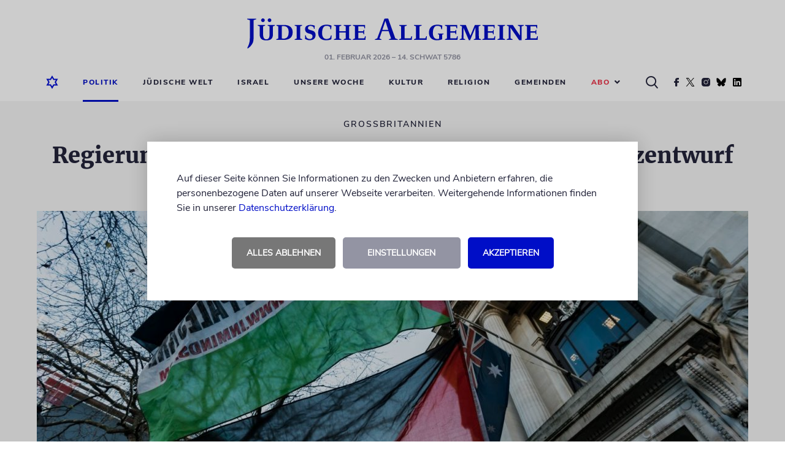

--- FILE ---
content_type: text/html; charset=UTF-8
request_url: https://www.juedische-allgemeine.de/politik/regierung-legt-bahnbrechenden-anti-bds-gesetzentwurf-vor/
body_size: 14273
content:




<!doctype html>
<html lang="de">
<head>
			

	

<meta charset="UTF-8"/>
<meta name="viewport" content="width=device-width, shrink-to-fit=no, user-scalable=yes, initial-scale=1.0"/>
<title>
			Regierung legt „bahnbrechenden“ Anti-BDS-Gesetzentwurf vor | Jüdische Allgemeine
	</title>
<meta name="description" content="Jüdische Organisationen lobten die Vorlage">
<meta name="keywords" content="Jüdische Allgemeine, Wochenzeitung, Nachrichten, Kommentare, Berichte, Blogs, Politik, Kultur, Religion, Jüdisches Leben, Israel"/>
	<meta name="author" content="Imanuel Marcus"/>

<link rel="preload" as="image" href="https://www.juedische-allgemeine.de/wp-content/themes/ja-theme/static/img/juedische-allgemeine-logo.svg"/>
<link rel="stylesheet" href="https://www.juedische-allgemeine.de/wp-content/themes/ja-theme/static/css/style.min.css?v=1757515675357" type="text/css" media="all"/>
<link rel="preload" href="https://www.juedische-allgemeine.de/wp-content/themes/ja-theme/static/css/jquery-ui.min.css" as="style" onload="this.rel='stylesheet'"/>
<link rel="shortcut icon" href="https://www.juedische-allgemeine.de/wp-content/themes/ja-theme/static/img/favicon.ico" type="image/x-icon"/>


    




<meta property="og:type" content="article"/>
<meta property="og:title" content="Regierung legt „bahnbrechenden“ Anti-BDS-Gesetzentwurf vor"/>
<meta property="og:url" content="https://www.juedische-allgemeine.de/politik/regierung-legt-bahnbrechenden-anti-bds-gesetzentwurf-vor/"/>
<meta property="og:description" content="Jüdische Organisationen lobten die Vorlage"/>
<meta property="article:published_time" content="2023-06-20T08:22:00+00:00"/>
<meta property="article:modified_time" content="2023-06-20T11:22:00+00:00"/>
<meta property="og:site_name" content="Jüdische Allgemeine"/>
<meta property="og:image" content="https://www.juedische-allgemeine.de/wp-content/uploads/2023/06/97775227-1440x720-1440x720-c-default.jpg"/>
<meta property="og:image:width" content="1440"/>
<meta property="og:image:height" content="720"/>
<meta property="og:locale" content="de_DE"/>
<meta name="twitter:text:title" content="Regierung legt „bahnbrechenden“ Anti-BDS-Gesetzentwurf vor"/>
<meta name="twitter:image" content="https://www.juedische-allgemeine.de/wp-content/uploads/2023/06/97775227-1440x720-1440x720-c-default.jpg"/>
<meta name="twitter:card" content="summary_large_image"/>



    




<script type="application/ld+json">
{
	"@context":			"http://schema.org",
	"@type":			"NewsArticle",
	"headline":			"Regierung legt \u201ebahnbrechenden\u201c Anti-BDS-Gesetzentwurf vor",
	"description":		"J\u00fcdische Organisationen lobten die Vorlage",
	"datePublished":	"2023-06-20T08:22:00+00:00",
	"dateModified":		"2023-06-20T11:22:00+00:00",
	"url":				"https:\/\/www.juedische-allgemeine.de\/politik\/regierung-legt-bahnbrechenden-anti-bds-gesetzentwurf-vor\/",
	"image" : {
		"@type":	"ImageObject",
		"url":		"https:\/\/www.juedische-allgemeine.de\/wp-content\/uploads\/2023\/06\/97775227-1440x720-1440x720-c-default.jpg",
		"width":	1440,
		"height":	720
	},
	"publisher": {
		"@type":	"Organization",
		"name":		"J\u00fcdische Allgemeine",
		"url":		"https:\/\/www.juedische-allgemeine.de\/",
		"logo":		"https:\/\/www.juedische-allgemeine.de\/wp-content\/themes\/ja-theme\/static\/img\/juedische-allgemeine-logo.svg"
	}
}
</script>


	<meta name='robots' content='max-image-preview:large' />
<style id='wp-img-auto-sizes-contain-inline-css' type='text/css'>
img:is([sizes=auto i],[sizes^="auto," i]){contain-intrinsic-size:3000px 1500px}
/*# sourceURL=wp-img-auto-sizes-contain-inline-css */
</style>
<style id='classic-theme-styles-inline-css' type='text/css'>
/*! This file is auto-generated */
.wp-block-button__link{color:#fff;background-color:#32373c;border-radius:9999px;box-shadow:none;text-decoration:none;padding:calc(.667em + 2px) calc(1.333em + 2px);font-size:1.125em}.wp-block-file__button{background:#32373c;color:#fff;text-decoration:none}
/*# sourceURL=/wp-includes/css/classic-themes.min.css */
</style>
<style id='wp-typography-safari-font-workaround-inline-css' type='text/css'>
body {-webkit-font-feature-settings: "liga";font-feature-settings: "liga";-ms-font-feature-settings: normal;}
/*# sourceURL=wp-typography-safari-font-workaround-inline-css */
</style>
<script type="text/javascript" src="https://www.juedische-allgemeine.de/wp-content/themes/ja-theme/static/js/head-js-bundle.min.js" id="jquery-js"></script>
<script type="text/javascript" id="3d-flip-book-client-locale-loader-js-extra">
/* <![CDATA[ */
var FB3D_CLIENT_LOCALE = {"ajaxurl":"https://www.juedische-allgemeine.de/wp-admin/admin-ajax.php","dictionary":{"Table of contents":"Table of contents","Close":"Close","Bookmarks":"Bookmarks","Thumbnails":"Thumbnails","Search":"Search","Share":"Share","Facebook":"Facebook","Twitter":"Twitter","Email":"Email","Play":"Play","Previous page":"Previous page","Next page":"Next page","Zoom in":"Zoom in","Zoom out":"Zoom out","Fit view":"Fit view","Auto play":"Auto play","Full screen":"Full screen","More":"More","Smart pan":"Smart pan","Single page":"Single page","Sounds":"Sounds","Stats":"Stats","Print":"Print","Download":"Download","Goto first page":"Goto first page","Goto last page":"Goto last page"},"images":"https://www.juedische-allgemeine.de/wp-content/plugins/interactive-3d-flipbook-powered-physics-engine/assets/images/","jsData":{"urls":[],"posts":{"ids_mis":[],"ids":[]},"pages":[],"firstPages":[],"bookCtrlProps":[],"bookTemplates":[]},"key":"3d-flip-book","pdfJS":{"pdfJsLib":"https://www.juedische-allgemeine.de/wp-content/plugins/interactive-3d-flipbook-powered-physics-engine/assets/js/pdf.min.js?ver=4.3.136","pdfJsWorker":"https://www.juedische-allgemeine.de/wp-content/plugins/interactive-3d-flipbook-powered-physics-engine/assets/js/pdf.worker.js?ver=4.3.136","stablePdfJsLib":"https://www.juedische-allgemeine.de/wp-content/plugins/interactive-3d-flipbook-powered-physics-engine/assets/js/stable/pdf.min.js?ver=2.5.207","stablePdfJsWorker":"https://www.juedische-allgemeine.de/wp-content/plugins/interactive-3d-flipbook-powered-physics-engine/assets/js/stable/pdf.worker.js?ver=2.5.207","pdfJsCMapUrl":"https://www.juedische-allgemeine.de/wp-content/plugins/interactive-3d-flipbook-powered-physics-engine/assets/cmaps/"},"cacheurl":"https://www.juedische-allgemeine.de/wp-content/uploads/3d-flip-book/cache/","pluginsurl":"https://www.juedische-allgemeine.de/wp-content/plugins/","pluginurl":"https://www.juedische-allgemeine.de/wp-content/plugins/interactive-3d-flipbook-powered-physics-engine/","thumbnailSize":{"width":"150","height":"150"},"version":"1.16.17"};
//# sourceURL=3d-flip-book-client-locale-loader-js-extra
/* ]]> */
</script>
<script type="text/javascript" src="https://www.juedische-allgemeine.de/wp-content/plugins/interactive-3d-flipbook-powered-physics-engine/assets/js/client-locale-loader.js?ver=1.16.17" id="3d-flip-book-client-locale-loader-js" async="async" data-wp-strategy="async"></script>
<link rel="canonical" href="https://www.juedische-allgemeine.de/politik/regierung-legt-bahnbrechenden-anti-bds-gesetzentwurf-vor/" />
<!-- Matomo --><script type="text/javascript">
var _paq = window._paq = window._paq || [];
_paq.push(['disableCookies']);
_paq.push(['trackPageView']);
_paq.push(['enableLinkTracking']);
_paq.push(['alwaysUseSendBeacon']);
_paq.push(['setTrackerUrl', "\/\/www.juedische-allgemeine.de\/wp-content\/plugins\/matomo\/app\/matomo.php"]);
_paq.push(['setSiteId', '1']);
_paq.push(['appendToTrackingUrl', 'bots=1']);
var d=document, g=d.createElement('script'), s=d.getElementsByTagName('script')[0];
g.type='text/javascript'; g.async=true; g.src="\/\/www.juedische-allgemeine.de\/wp-content\/uploads\/matomo\/matomo.js"; s.parentNode.insertBefore(g,s);
</script>
<!-- End Matomo Code -->		<link rel="manifest" crossorigin="use-credentials" href="https://www.juedische-allgemeine.de/wp-json/wp/v2/web-app-manifest">
					<meta name="theme-color" content="#000ec7">
								<meta name="apple-mobile-web-app-capable" content="yes">
				<meta name="mobile-web-app-capable" content="yes">

				<link rel="apple-touch-startup-image" href="https://www.juedische-allgemeine.de/wp-content/themes/ja-theme/static/img/pwa-icon_192x192.png">

				<meta name="apple-mobile-web-app-title" content="Jüd. Allgemeine">
		<meta name="application-name" content="Jüd. Allgemeine">
		


	<style id='wp-block-embed-inline-css' type='text/css'>
.wp-block-embed.alignleft,.wp-block-embed.alignright,.wp-block[data-align=left]>[data-type="core/embed"],.wp-block[data-align=right]>[data-type="core/embed"]{max-width:360px;width:100%}.wp-block-embed.alignleft .wp-block-embed__wrapper,.wp-block-embed.alignright .wp-block-embed__wrapper,.wp-block[data-align=left]>[data-type="core/embed"] .wp-block-embed__wrapper,.wp-block[data-align=right]>[data-type="core/embed"] .wp-block-embed__wrapper{min-width:280px}.wp-block-cover .wp-block-embed{min-height:240px;min-width:320px}.wp-block-embed{overflow-wrap:break-word}.wp-block-embed :where(figcaption){margin-bottom:1em;margin-top:.5em}.wp-block-embed iframe{max-width:100%}.wp-block-embed__wrapper{position:relative}.wp-embed-responsive .wp-has-aspect-ratio .wp-block-embed__wrapper:before{content:"";display:block;padding-top:50%}.wp-embed-responsive .wp-has-aspect-ratio iframe{bottom:0;height:100%;left:0;position:absolute;right:0;top:0;width:100%}.wp-embed-responsive .wp-embed-aspect-21-9 .wp-block-embed__wrapper:before{padding-top:42.85%}.wp-embed-responsive .wp-embed-aspect-18-9 .wp-block-embed__wrapper:before{padding-top:50%}.wp-embed-responsive .wp-embed-aspect-16-9 .wp-block-embed__wrapper:before{padding-top:56.25%}.wp-embed-responsive .wp-embed-aspect-4-3 .wp-block-embed__wrapper:before{padding-top:75%}.wp-embed-responsive .wp-embed-aspect-1-1 .wp-block-embed__wrapper:before{padding-top:100%}.wp-embed-responsive .wp-embed-aspect-9-16 .wp-block-embed__wrapper:before{padding-top:177.77%}.wp-embed-responsive .wp-embed-aspect-1-2 .wp-block-embed__wrapper:before{padding-top:200%}
/*# sourceURL=https://www.juedische-allgemeine.de/wp-includes/blocks/embed/style.min.css */
</style>
<style id='wp-block-paragraph-inline-css' type='text/css'>
.is-small-text{font-size:.875em}.is-regular-text{font-size:1em}.is-large-text{font-size:2.25em}.is-larger-text{font-size:3em}.has-drop-cap:not(:focus):first-letter{float:left;font-size:8.4em;font-style:normal;font-weight:100;line-height:.68;margin:.05em .1em 0 0;text-transform:uppercase}body.rtl .has-drop-cap:not(:focus):first-letter{float:none;margin-left:.1em}p.has-drop-cap.has-background{overflow:hidden}:root :where(p.has-background){padding:1.25em 2.375em}:where(p.has-text-color:not(.has-link-color)) a{color:inherit}p.has-text-align-left[style*="writing-mode:vertical-lr"],p.has-text-align-right[style*="writing-mode:vertical-rl"]{rotate:180deg}
/*# sourceURL=https://www.juedische-allgemeine.de/wp-includes/blocks/paragraph/style.min.css */
</style>
<style id='global-styles-inline-css' type='text/css'>
:root{--wp--preset--aspect-ratio--square: 1;--wp--preset--aspect-ratio--4-3: 4/3;--wp--preset--aspect-ratio--3-4: 3/4;--wp--preset--aspect-ratio--3-2: 3/2;--wp--preset--aspect-ratio--2-3: 2/3;--wp--preset--aspect-ratio--16-9: 16/9;--wp--preset--aspect-ratio--9-16: 9/16;--wp--preset--color--black: #000000;--wp--preset--color--cyan-bluish-gray: #abb8c3;--wp--preset--color--white: #ffffff;--wp--preset--color--pale-pink: #f78da7;--wp--preset--color--vivid-red: #cf2e2e;--wp--preset--color--luminous-vivid-orange: #ff6900;--wp--preset--color--luminous-vivid-amber: #fcb900;--wp--preset--color--light-green-cyan: #7bdcb5;--wp--preset--color--vivid-green-cyan: #00d084;--wp--preset--color--pale-cyan-blue: #8ed1fc;--wp--preset--color--vivid-cyan-blue: #0693e3;--wp--preset--color--vivid-purple: #9b51e0;--wp--preset--gradient--vivid-cyan-blue-to-vivid-purple: linear-gradient(135deg,rgb(6,147,227) 0%,rgb(155,81,224) 100%);--wp--preset--gradient--light-green-cyan-to-vivid-green-cyan: linear-gradient(135deg,rgb(122,220,180) 0%,rgb(0,208,130) 100%);--wp--preset--gradient--luminous-vivid-amber-to-luminous-vivid-orange: linear-gradient(135deg,rgb(252,185,0) 0%,rgb(255,105,0) 100%);--wp--preset--gradient--luminous-vivid-orange-to-vivid-red: linear-gradient(135deg,rgb(255,105,0) 0%,rgb(207,46,46) 100%);--wp--preset--gradient--very-light-gray-to-cyan-bluish-gray: linear-gradient(135deg,rgb(238,238,238) 0%,rgb(169,184,195) 100%);--wp--preset--gradient--cool-to-warm-spectrum: linear-gradient(135deg,rgb(74,234,220) 0%,rgb(151,120,209) 20%,rgb(207,42,186) 40%,rgb(238,44,130) 60%,rgb(251,105,98) 80%,rgb(254,248,76) 100%);--wp--preset--gradient--blush-light-purple: linear-gradient(135deg,rgb(255,206,236) 0%,rgb(152,150,240) 100%);--wp--preset--gradient--blush-bordeaux: linear-gradient(135deg,rgb(254,205,165) 0%,rgb(254,45,45) 50%,rgb(107,0,62) 100%);--wp--preset--gradient--luminous-dusk: linear-gradient(135deg,rgb(255,203,112) 0%,rgb(199,81,192) 50%,rgb(65,88,208) 100%);--wp--preset--gradient--pale-ocean: linear-gradient(135deg,rgb(255,245,203) 0%,rgb(182,227,212) 50%,rgb(51,167,181) 100%);--wp--preset--gradient--electric-grass: linear-gradient(135deg,rgb(202,248,128) 0%,rgb(113,206,126) 100%);--wp--preset--gradient--midnight: linear-gradient(135deg,rgb(2,3,129) 0%,rgb(40,116,252) 100%);--wp--preset--font-size--small: 13px;--wp--preset--font-size--medium: 20px;--wp--preset--font-size--large: 36px;--wp--preset--font-size--x-large: 42px;--wp--preset--spacing--20: 0.44rem;--wp--preset--spacing--30: 0.67rem;--wp--preset--spacing--40: 1rem;--wp--preset--spacing--50: 1.5rem;--wp--preset--spacing--60: 2.25rem;--wp--preset--spacing--70: 3.38rem;--wp--preset--spacing--80: 5.06rem;--wp--preset--shadow--natural: 6px 6px 9px rgba(0, 0, 0, 0.2);--wp--preset--shadow--deep: 12px 12px 50px rgba(0, 0, 0, 0.4);--wp--preset--shadow--sharp: 6px 6px 0px rgba(0, 0, 0, 0.2);--wp--preset--shadow--outlined: 6px 6px 0px -3px rgb(255, 255, 255), 6px 6px rgb(0, 0, 0);--wp--preset--shadow--crisp: 6px 6px 0px rgb(0, 0, 0);}:where(.is-layout-flex){gap: 0.5em;}:where(.is-layout-grid){gap: 0.5em;}body .is-layout-flex{display: flex;}.is-layout-flex{flex-wrap: wrap;align-items: center;}.is-layout-flex > :is(*, div){margin: 0;}body .is-layout-grid{display: grid;}.is-layout-grid > :is(*, div){margin: 0;}:where(.wp-block-columns.is-layout-flex){gap: 2em;}:where(.wp-block-columns.is-layout-grid){gap: 2em;}:where(.wp-block-post-template.is-layout-flex){gap: 1.25em;}:where(.wp-block-post-template.is-layout-grid){gap: 1.25em;}.has-black-color{color: var(--wp--preset--color--black) !important;}.has-cyan-bluish-gray-color{color: var(--wp--preset--color--cyan-bluish-gray) !important;}.has-white-color{color: var(--wp--preset--color--white) !important;}.has-pale-pink-color{color: var(--wp--preset--color--pale-pink) !important;}.has-vivid-red-color{color: var(--wp--preset--color--vivid-red) !important;}.has-luminous-vivid-orange-color{color: var(--wp--preset--color--luminous-vivid-orange) !important;}.has-luminous-vivid-amber-color{color: var(--wp--preset--color--luminous-vivid-amber) !important;}.has-light-green-cyan-color{color: var(--wp--preset--color--light-green-cyan) !important;}.has-vivid-green-cyan-color{color: var(--wp--preset--color--vivid-green-cyan) !important;}.has-pale-cyan-blue-color{color: var(--wp--preset--color--pale-cyan-blue) !important;}.has-vivid-cyan-blue-color{color: var(--wp--preset--color--vivid-cyan-blue) !important;}.has-vivid-purple-color{color: var(--wp--preset--color--vivid-purple) !important;}.has-black-background-color{background-color: var(--wp--preset--color--black) !important;}.has-cyan-bluish-gray-background-color{background-color: var(--wp--preset--color--cyan-bluish-gray) !important;}.has-white-background-color{background-color: var(--wp--preset--color--white) !important;}.has-pale-pink-background-color{background-color: var(--wp--preset--color--pale-pink) !important;}.has-vivid-red-background-color{background-color: var(--wp--preset--color--vivid-red) !important;}.has-luminous-vivid-orange-background-color{background-color: var(--wp--preset--color--luminous-vivid-orange) !important;}.has-luminous-vivid-amber-background-color{background-color: var(--wp--preset--color--luminous-vivid-amber) !important;}.has-light-green-cyan-background-color{background-color: var(--wp--preset--color--light-green-cyan) !important;}.has-vivid-green-cyan-background-color{background-color: var(--wp--preset--color--vivid-green-cyan) !important;}.has-pale-cyan-blue-background-color{background-color: var(--wp--preset--color--pale-cyan-blue) !important;}.has-vivid-cyan-blue-background-color{background-color: var(--wp--preset--color--vivid-cyan-blue) !important;}.has-vivid-purple-background-color{background-color: var(--wp--preset--color--vivid-purple) !important;}.has-black-border-color{border-color: var(--wp--preset--color--black) !important;}.has-cyan-bluish-gray-border-color{border-color: var(--wp--preset--color--cyan-bluish-gray) !important;}.has-white-border-color{border-color: var(--wp--preset--color--white) !important;}.has-pale-pink-border-color{border-color: var(--wp--preset--color--pale-pink) !important;}.has-vivid-red-border-color{border-color: var(--wp--preset--color--vivid-red) !important;}.has-luminous-vivid-orange-border-color{border-color: var(--wp--preset--color--luminous-vivid-orange) !important;}.has-luminous-vivid-amber-border-color{border-color: var(--wp--preset--color--luminous-vivid-amber) !important;}.has-light-green-cyan-border-color{border-color: var(--wp--preset--color--light-green-cyan) !important;}.has-vivid-green-cyan-border-color{border-color: var(--wp--preset--color--vivid-green-cyan) !important;}.has-pale-cyan-blue-border-color{border-color: var(--wp--preset--color--pale-cyan-blue) !important;}.has-vivid-cyan-blue-border-color{border-color: var(--wp--preset--color--vivid-cyan-blue) !important;}.has-vivid-purple-border-color{border-color: var(--wp--preset--color--vivid-purple) !important;}.has-vivid-cyan-blue-to-vivid-purple-gradient-background{background: var(--wp--preset--gradient--vivid-cyan-blue-to-vivid-purple) !important;}.has-light-green-cyan-to-vivid-green-cyan-gradient-background{background: var(--wp--preset--gradient--light-green-cyan-to-vivid-green-cyan) !important;}.has-luminous-vivid-amber-to-luminous-vivid-orange-gradient-background{background: var(--wp--preset--gradient--luminous-vivid-amber-to-luminous-vivid-orange) !important;}.has-luminous-vivid-orange-to-vivid-red-gradient-background{background: var(--wp--preset--gradient--luminous-vivid-orange-to-vivid-red) !important;}.has-very-light-gray-to-cyan-bluish-gray-gradient-background{background: var(--wp--preset--gradient--very-light-gray-to-cyan-bluish-gray) !important;}.has-cool-to-warm-spectrum-gradient-background{background: var(--wp--preset--gradient--cool-to-warm-spectrum) !important;}.has-blush-light-purple-gradient-background{background: var(--wp--preset--gradient--blush-light-purple) !important;}.has-blush-bordeaux-gradient-background{background: var(--wp--preset--gradient--blush-bordeaux) !important;}.has-luminous-dusk-gradient-background{background: var(--wp--preset--gradient--luminous-dusk) !important;}.has-pale-ocean-gradient-background{background: var(--wp--preset--gradient--pale-ocean) !important;}.has-electric-grass-gradient-background{background: var(--wp--preset--gradient--electric-grass) !important;}.has-midnight-gradient-background{background: var(--wp--preset--gradient--midnight) !important;}.has-small-font-size{font-size: var(--wp--preset--font-size--small) !important;}.has-medium-font-size{font-size: var(--wp--preset--font-size--medium) !important;}.has-large-font-size{font-size: var(--wp--preset--font-size--large) !important;}.has-x-large-font-size{font-size: var(--wp--preset--font-size--x-large) !important;}
/*# sourceURL=global-styles-inline-css */
</style>
</head>

<body class="sg-no-page">
	


	<!-- CMP -->
	<script>
		window.ubCmpSetup = {
			debug: false,
			cookieConfig: {
				cookieLifetimeDays: 31,
				cookieNameAccepted: "ubCmpAccepted_v3",
				cookieNameSettings: "ubCmpSettings"
			},
			label: {
				hintText: '<p>Auf dieser Seite können Sie Informationen zu den Zwecken und Anbietern erfahren, die personenbezogene Daten auf unserer Webseite verarbeiten. Weitergehende Informationen finden Sie in unserer <a href="/datenschutzerklaerung/" target="_blank">Datenschutzerklärung</a>.</p>',
				buttonAgreeAll: 'Akzeptieren',
				buttonDenyAll: 'Alles ablehnen',
				buttonGoToSettings: 'Einstellungen',
				settingsText: '<h2>Privatsphäre-Einstellungen</h2><p>Hier können Sie Ihre Privatsphäre-Einstellungen einsehen und ändern.</p>',
				buttonSaveSettings: 'Einstellungen speichern',
				buttonOn: 'an',
				buttonOff: 'aus'
			},
			purposes: [{
				name: 'Funktionelle Cookies',
				description: '<p>Funktionelle Cookies können Sie deaktivieren, dann werden die folgenden Funktionen nicht wie erwartet funktionieren.</p>',
				vendors: [{
					key: 'gemeinden_selected_value',
					checked: true,
					description: '<p><strong>gemeinden_selected_value</strong><br /> Merkt sich die ausgewählte Gemeinde.</p>'
				}]
			}, {
				name: 'Performance messen',
				description: '<p>Diese Dienste werden zur Analyse der Website-Nutzung und zur Verbesserung der Performance verwendet.</p>',
				vendors: [{
					key: 'ad_tracking',
					checked: true,
					description: '<p><strong>Doubleclick</strong><br />Dient der Zählung der Werbeeinblendungen.</p>'
				}]
			}, {
				name: 'Externe Inhalte',
				description: '<p>Dies umfasst Inhalte von externen Dienstleistern, die sichtbar in die Seite eingebunden werden.</p>',
				vendors: [{
					key: 'social_embeds',
					checked: true,
					description: '<p><strong>Soziale Netzwerke</strong><br />Inhalte von sozialen Netzwerken wie Youtube, Twitter, Facebook, Instagram, TikTok, Spotify u.a. zulassen</p>'
				},
				{
					key: 'google_maps',
					checked: true,
					description: '<p><strong>Google Maps</strong><br />Inhalte von Google Maps zulassen</p>'
				},
				{
					key: 'bottalk',
					checked: true,
					description: '<p><strong>Bottalk</strong><br />Den Bottalk-Player zulassen, damit der Text vorgelesen werden kann.</p>'
				},
				{
					key: 'audiorella',
					checked: true,
					description: '<p><strong>Audiorella</strong><br />Den Audiorella-Player zulassen, damit Podcasts angehört werden können.</p>'
				}]
			}]
		};
	</script>
	<!--/ CMP -->


	<div id="main-page-wrapper">
		<div class="main-header-placeholder"></div>

		<header id="main-header" class="main-header">
							<div class="wrapper wrapper--desktop "><div class="contentbox top"><div class="logo-wrapper" style=""><a href="https://www.juedische-allgemeine.de"><img src="https://www.juedische-allgemeine.de/wp-content/themes/ja-theme/static/img/juedische-allgemeine-logo.svg" alt="Jüdische Allgemeine" title="Jüdische Allgemeine" width="474" height="49"/></a><p class="header-date"><span title="01.02.2026 01:48:52">01. Februar 2026</span>
									&ndash; 14. Schwat 5786
							</p></div></div><div class="contentbox bottom"><nav class="desktop-navigation"><ul><li><a href="https://www.juedische-allgemeine.de"><i><img src="https://www.juedische-allgemeine.de/wp-content/themes/ja-theme/static/img/home-icon-blue-lined.svg" alt="Startseite" title="Startseite" class="blue-home-icon" width="20" height="22"/></i></a></li><li class="search-form-wrapper"><form action="https://www.juedische-allgemeine.de/suche/" class="search-form displayNone"><div><input type="text" name="q" placeholder="Nach Begriff suchen ..."></div></form></li><li class="active"><a target="_self" href="https://www.juedische-allgemeine.de/politik/">Politik</a></li><li class=""><a target="_self" href="https://www.juedische-allgemeine.de/juedische-welt/">Jüdische Welt</a></li><li class=""><a target="_self" href="https://www.juedische-allgemeine.de/israel/">Israel</a></li><li class=""><a target="_self" href="https://www.juedische-allgemeine.de/unsere-woche/">Unsere Woche</a></li><li class=""><a target="_self" href="https://www.juedische-allgemeine.de/kultur/">Kultur</a></li><li class=""><a target="_self" href="https://www.juedische-allgemeine.de/religion/">Religion</a></li><li class=""><a target="_self" href="https://www.juedische-allgemeine.de/gemeinden/">Gemeinden</a></li><li class="selectbox-wrapper"><p class="selected-value selected-value--red" role="button">
				Abo<i class="fa fa-angle-down"></i></p><ul role="menu"><li class=""><a target="_self" href="https://www.juedische-allgemeine.de/angebote/">Angebote Print</a></li><li class=""><a target="_self" href="https://www.juedische-allgemeine.de/abo-service/">Abo-Service</a></li></ul></li><li class="icon"><i><img src="https://www.juedische-allgemeine.de/wp-content/themes/ja-theme/static/img/search-icon-black.svg" alt="Suche" title="Suche" class="search-icon" width="20" height="21"/></i></li><li class="icon"><a href="https://www.facebook.com/JuedischeAllgemeine/" target="_blank" rel="noopener noreferrer"><i><img src="https://www.juedische-allgemeine.de/wp-content/themes/ja-theme/static/img/social/facebook.svg" alt="Facebook" title="Die Jüdische Allgemeine auf Facebook" class="facebook-icon" loading="lazy" width="8" height="14"/></i></a></li><li class="icon"><a href="https://twitter.com/juedischeonline" target="_blank" rel="noopener noreferrer"><i><img src="https://www.juedische-allgemeine.de/wp-content/themes/ja-theme/static/img/social/twitter.svg" alt="Twitter" title="Die Jüdische Allgemeine auf Twitter" class="twitter-icon" loading="lazy" width="17" height="14"/></i></a></li><li class="icon"><a href="https://www.instagram.com/juedischeallgemeine/" target="_blank" rel="noopener noreferrer"><i><img src="https://www.juedische-allgemeine.de/wp-content/themes/ja-theme/static/img/social/instagram.svg" alt="Instagram" title="Die Jüdische Allgemeine auf Instagram" class="instagram-icon" loading="lazy" width="14" height="14"/></i></a></li><li class="icon"><a href="https://bsky.app/profile/juedischeonline.bsky.social" target="_blank" rel="noopener noreferrer"><i><img src="https://www.juedische-allgemeine.de/wp-content/themes/ja-theme/static/img/social/bluesky.svg" alt="Bluesky" title="Die Jüdische Allgemeine auf Bluesky" class="bluesky-icon" loading="lazy" width="16" height="14"/></i></a></li><li class="icon"><a href="https://www.linkedin.com/company/jüdische-allgemeine/" target="_blank" rel="noopener noreferrer"><i><img src="https://www.juedische-allgemeine.de/wp-content/themes/ja-theme/static/img/social/linkedin.svg" alt="LinkedIn" title="Die Jüdische Allgemeine auf LinkedIn" class="linkedin-icon" loading="lazy" width="16" height="14"/></i></a></li></ul></nav></div></div><div class="wrapper wrapper--mobile "><div class="contentbox top "><div class="home-icon"><a href="https://www.juedische-allgemeine.de"><img src="https://www.juedische-allgemeine.de/wp-content/themes/ja-theme/static/img/home-icon-blue-lined.svg" alt="Startseite" title="Startseite" width="20" height="22"/></a></div><div class="logo-wrapper"><a href="https://www.juedische-allgemeine.de"><img src="https://www.juedische-allgemeine.de/wp-content/themes/ja-theme/static/img/juedische-allgemeine-logo.svg" alt="Jüdische Allgemeine" title="Jüdische Allgemeine" width="474" height="49"/></a></div><div class="burger-menu" role="button"><img src="https://www.juedische-allgemeine.de/wp-content/themes/ja-theme/static/img/burger-menu.svg" alt="Menü" title="Menü" width="22" height="16"/></div></div><div class="contentbox bottom"><nav class="headermenu hide-navigation" role="navigation"><img src="https://www.juedische-allgemeine.de/wp-content/themes/ja-theme/static/img/close-icon.png" alt="Schließen" title="Schließen" class="navigation-close-button" role="link" loading="lazy" width="18" height="17"/><div class="column-wrapper"><div class="grey-column"><img src="https://www.juedische-allgemeine.de/wp-content/themes/ja-theme/static/img/home-icon-blue-lined.png" alt="Startseite" title="Startseite" loading="lazy" width="20" height="22"/></div><div class="menu-column"><ul role="menu"><li class="active"><a target="_self" href="https://www.juedische-allgemeine.de/politik/">Politik</a></li><li class=""><a target="_self" href="https://www.juedische-allgemeine.de/juedische-welt/">Jüdische Welt</a></li><li class=""><a target="_self" href="https://www.juedische-allgemeine.de/israel/">Israel</a></li><li class=""><a target="_self" href="https://www.juedische-allgemeine.de/unsere-woche/">Unsere Woche</a></li><li class=""><a target="_self" href="https://www.juedische-allgemeine.de/kultur/">Kultur</a></li><li class=""><a target="_self" href="https://www.juedische-allgemeine.de/religion/">Religion</a></li><li class=""><a target="_self" href="https://www.juedische-allgemeine.de/gemeinden/">Gemeinden</a></li><li class="selectbox-wrapper"><p class="selected-value selected-value--red" role="button">
				Abo<i class="fa fa-angle-down"></i></p><ul role="menu"><li class=""><a target="_self" href="https://www.juedische-allgemeine.de/angebote/">Angebote Print</a></li><li class=""><a target="_self" href="https://www.juedische-allgemeine.de/abo-service/">Abo-Service</a></li></ul></li></ul><div class="search-button-mobile"><form action="https://www.juedische-allgemeine.de/suche/" class="search-form-mobile"><input type="text" name="q" placeholder="Nach Begriff suchen ..." /><button type="submit"><i><img src="https://www.juedische-allgemeine.de/wp-content/themes/ja-theme/static/img/search-icon-black.svg" alt="Suche" title="Suche" class="search-icon" loading="lazy" width="20" height="21"/></i></button></form></div><div class="social-icons-mobile"><div class="social-icon-wrapper"><div class="icons"><i><a href="https://www.facebook.com/JuedischeAllgemeine/" target="_blank" rel="noopener noreferrer"><img src="https://www.juedische-allgemeine.de/wp-content/themes/ja-theme/static/img/social/facebook-icon-blue.png" alt="Facebook" title="Die Jüdische Allgemeine auf Facebook" loading="lazy" width="34" height="34"/></a></i><i><a href="https://twitter.com/juedischeonline" target="_blank" rel="noopener noreferrer"><img src="https://www.juedische-allgemeine.de/wp-content/themes/ja-theme/static/img/social/twitter-icon-blue.png" alt="Twitter" title="Die Jüdische Allgemeine auf Twitter" loading="lazy" width="34" height="34"/></a></i><i><a href="https://www.instagram.com/juedischeallgemeine/" target="_blank" rel="noopener noreferrer"><img src="https://www.juedische-allgemeine.de/wp-content/themes/ja-theme/static/img/social/instagram-icon-blue.png" alt="Instagram" title="Die Jüdische Allgemeine auf Instagram" loading="lazy" width="34" height="34"/></a></i><i><a href="https://bsky.app/profile/juedischeonline.bsky.social" target="_blank" rel="noopener noreferrer"><img src="https://www.juedische-allgemeine.de/wp-content/themes/ja-theme/static/img/social/bluesky-icon-blue.png" alt="Bluesky" title="Die Jüdische Allgemeine auf Bluesky" loading="lazy" width="34" height="34"/></a></i><i><a href="https://www.linkedin.com/company/jüdische-allgemeine/" target="_blank" rel="noopener noreferrer"><img src="https://www.juedische-allgemeine.de/wp-content/themes/ja-theme/static/img/social/linkedin-icon-blue.png" alt="LinkedIn" title="Die Jüdische Allgemeine auf LinkedIn" loading="lazy" width="34" height="34"/></a></i></div></div></div></div></div></nav></div></div>			
							

					</header>

		<main>
							

		
	
	
							




		
				
	
        	

			<section class="ad ad--skyscraper clearfix">
			<a href="https://www.juedische-allgemeine.de/allgemein/die-app-der-juedischen-allgemeinen/" target="_blank" rel="noopener noreferrer">
					
					
						
			
									
			
	
						<img src="https://www.juedische-allgemeine.de/wp-content/uploads/2024/11/App-JA-AD-Skyscraper-new.jpg" alt="" class=""  width="320" height="1600" loading="lazy"/>
			
			
			</a>
		</section>

		



	
    


	

			
			

<div class="button-wrapper button-wrapper--no-indent displayNone">
	<button data-close-window="1" class="blue">zurück</button>
</div>


			

	

						


<section class="artikel-billboard mark-searchterm default-article">
	<div class="billboard-header">
		<div class="billboard-header-content">
			<p class="kicker">Großbritannien</p>
			<h2 class="headline">Regierung legt »bahnbrechenden« Anti-BDS-Gesetzentwurf vor</h2>
		</div>
	</div>

	<div class="billboard-body">
		
		
		


					
			
		<figure>
				
		
			
							
			
								
												
			<picture class="">
				<source srcset="https://www.juedische-allgemeine.de/wp-content/uploads/2023/06/97775227-1440x810-375x211-c-default.jpg 1x, https://www.juedische-allgemeine.de/wp-content/uploads/2023/06/97775227-2880x1620-750x422-c-default.jpg 2x" media="(max-width: 375px)"/>
				<source srcset="https://www.juedische-allgemeine.de/wp-content/uploads/2023/06/97775227-1440x810-768x432-c-default.jpg 1x, https://www.juedische-allgemeine.de/wp-content/uploads/2023/06/97775227-2880x1620-1536x864-c-default.jpg 2x" media="(max-width: 767px)"/>
				<source srcset="https://www.juedische-allgemeine.de/wp-content/uploads/2023/06/97775227-1440x720-1160x580-c-default.jpg 1x, https://www.juedische-allgemeine.de/wp-content/uploads/2023/06/97775227-2880x1440-2320x1160-c-default.jpg 2x" media="(min-width: 768px)"/>
				<img src="https://www.juedische-allgemeine.de/wp-content/uploads/2023/06/97775227-1440x720-1160x580-c-default.jpg" alt="" width="1160" height="580" loading="lazy"/>
			</picture>
			

				
	<figcaption>
			
		
			<span class="caption">Antiisraelischer Boykott-Aufruf in London</span>
	
			<span class="copy">Foto: picture alliance / ZUMAPRESS.com</span>
	
	</figcaption>

		</figure>
	
		


	</div>

	<div class="billboard-metadata">
		<div>
			<h5>Jüdische Organisationen lobten die Vorlage</h5>
   
			<div class="matadaten-autor">
				<p class="metadaten-autor">
						
						<div class="matadaten-autor-container">
				<div class="matadaten-autor-image-container">
																		<img src="https://www.juedische-allgemeine.de/wp-content/uploads/2025/07/1711537248748.jpg" class="matadaten-autor-image" />
															</div>
				<div>
					<span>von
																				<a href="https://www.juedische-allgemeine.de/autor/imanuel-marcus/">Imanuel Marcus</a>
											</span>
					<span>	
						
	<i class="far fa-clock "></i>&nbsp;20.06.2023 10:22 Uhr

	
</span>
				</div>
			</div>
			

				</p>
			</div>

			



	<div id="bt-player" data-code="01670e71e0b6e22bcd6568811e703bf2" data-premium="true" class="bottalk-player"></div>
	<script src="https://bottalk.io/player/loader-v3.js" type="text/plain" data-cmp-vendor="bottalk"></script>

		</div>
	</div>
</section>



	<section class="content-body standardartikel">
		<div class="contentbox-artikel stickyContent mark-searchterm">
			

<div class="social-box-wrapper">
	<div class="social-icon-wrapper isSticky">
		<div class="icons vertical">
			<i><a href="https://www.facebook.com/sharer.php?u=https%3A%2F%2Fwww.juedische-allgemeine.de%2F%3Fp%3D2357092" target="_blank" rel="noopener noreferrer">
				<img src="https://www.juedische-allgemeine.de/wp-content/themes/ja-theme/static/img/social/share/facebook.svg" alt="Facebook" title="Via Facebook teilen" loading="lazy" width="8" height="14"/>
			</a></i>

			<i><a href="https://twitter.com/share?text=Regierung%20legt%20%22bahnbrechenden%22%20Anti-BDS-Gesetzentwurf%20vor&amp;url=https%3A%2F%2Fwww.juedische-allgemeine.de%2F%3Fp%3D2357092&amp;via=JuedischeOnline" class="social-icon-twitter" target="_blank" rel="noopener noreferrer">
				<img src="https://www.juedische-allgemeine.de/wp-content/themes/ja-theme/static/img/social/share/twitter.svg" alt="Twitter" title="Via X teilen" loading="lazy" width="18" height="15"/>
			</a></i>

			<i>
				<a href="whatsapp://send?text=Regierung%20legt%20%22bahnbrechenden%22%20Anti-BDS-Gesetzentwurf%20vor%0AMehr%20unter:%20https%3A%2F%2Fwww.juedische-allgemeine.de%2F%3Fp%3D2357092" class="hide-desktop">
					<img src="https://www.juedische-allgemeine.de/wp-content/themes/ja-theme/static/img/social/share/whatsapp.svg" alt="WhatsApp" title="Via WhatsApp teilen" loading="lazy" width="16" height="16"/>
				</a>
				<a href="https://web.whatsapp.com/send?text=Regierung%20legt%20%22bahnbrechenden%22%20Anti-BDS-Gesetzentwurf%20vor%0AMehr%20unter:%20https%3A%2F%2Fwww.juedische-allgemeine.de%2F%3Fp%3D2357092" target="_blank" rel="noopener noreferrer" class="hide-mobile">
					<img src="https://www.juedische-allgemeine.de/wp-content/themes/ja-theme/static/img/social/share/whatsapp.svg" alt="WhatsApp" title="Via WhatsApp teilen" loading="lazy" width="16" height="16"/>
				</a>
			</i>

			<i class="mobile"><a href="sms:?body=Regierung%20legt%20%22bahnbrechenden%22%20Anti-BDS-Gesetzentwurf%20vor%20-%20Mehr%20unter:%20https%3A%2F%2Fwww.juedische-allgemeine.de%2F%3Fp%3D2357092">
				<img src="https://www.juedische-allgemeine.de/wp-content/themes/ja-theme/static/img/social/share/sms.svg" alt="SMS" title="Via SMS teilen" loading="lazy" width="34" height="34"/>
			</a></i>

			<i><a href="mailto:?Subject=Regierung%20legt%20%22bahnbrechenden%22%20Anti-BDS-Gesetzentwurf%20vor&amp;body=Hallo,%20ich%20habe%20gerade%20diesen%20interessanten%20Beitrag%20auf%20www.juedische-allgemeine.de%20gelesen:%0D%0Dhttps%3A%2F%2Fwww.juedische-allgemeine.de%2F%3Fp%3D2357092%0D%0DBeste%20Grüße%0D">
				<img src="https://www.juedische-allgemeine.de/wp-content/themes/ja-theme/static/img/social/share/mail.svg" alt="Mail" title="Via E-Mail teilen" loading="lazy" width="15" height="11"/>
			</a></i>
		</div>
	</div>
</div>


			
<p>Einen Tag nach der Vorlage eines Gesetzentwurfes gegen die antisemitische BDS-Bewegung durch die britische Regierung gibt es sowohl positive als auch negative Reaktionen. Die Organisation Conservative Friends of Israel (CFI) begrüßte den Vorstoß als »bahnbrechend«.</p>



<p>Der Entwurf trägt den Titel »Economic Activity of Public Bodies Bill« und soll britische Städte und Gemeinden künftig davon abhalten, Boykotte oder Sanktionen gegen Israel zu beschließen. Die Regierung in London löst mit der Vorlage ein Versprechen des früheren Premierministers Boris Johnson von 2019 ein. </p>



<p><span class="anlauf">Wendepunkt</span> In einer Erklärung der Parlamentarier Lord Eric Pickles und Stephen Crabb sowie des CFI-Präsidenten Lord Polak heißt es, der gestrige Tag stelle einen Wendepunkt in der Bekämpfung der umstrittenen BDS-Bewegung dar. »Die bahnbrechende Gesetzgebung der Regierung (...) wird eine entscheidende Rolle dabei spielen, dem Missbrauch öffentlicher Einrichtungen für antiisraelische Aktivitäten ein Ende zu setzen.«</p>



<p>Die BDS-Bewegung sei nicht nur schädlich für den Zusammenhalt der Gemeinschaft im Vereinigten Königreich, sondern auch für einen Frieden zwischen Israelis und Palästinensern, hieß es in der Erklärung. </p>



<figure class="wp-block-embed is-type-rich is-provider-twitter wp-block-embed-twitter"><div class="wp-block-embed__wrapper">
<div class="ub-cmp-embed-wrapper" data-cmp-vendor="social_embeds" data-html="<div class=&quot;social-media-wrapper&quot;><blockquote class=&quot;twitter-tweet&quot; data-width=&quot;500&quot; data-dnt=&quot;true&quot;><p lang=&quot;en&quot; dir=&quot;ltr&quot;>BREAKING: <a href=&quot;https://twitter.com/CFoI?ref_src=twsrc%5Etfw&quot;>@CFoI</a> welcomes »ground-breaking« legislation by <a href=&quot;https://twitter.com/Conservatives?ref_src=twsrc%5Etfw&quot;>@Conservatives</a> Government stopping BDS activities by UK public bodies; Economic Activity of Public Bodies Bill is »watershed moment in tackling the divisive BDS movement« which harms community cohesion and cause of peace <a href=&quot;https://t.co/wqgD5LZ37q&quot;>pic.twitter.com/wqgD5LZ37q</a></p>— CFoI (@CFoI) <a href=&quot;https://twitter.com/CFoI/status/1670799058011561985?ref_src=twsrc%5Etfw&quot;>June 19, 2023</a></blockquote><script async src=&quot;https://platform.twitter.com/widgets.js&quot; charset=&quot;utf-8&quot;></script></div>"><h3 class="headline">Externer Inhalt</h3><p class="txt">An dieser Stelle finden Sie einen externen Inhalt, der den Artikel anreichert. Wir benötigen Ihre Zustimmung, bevor Sie Inhalte von Sozialen Netzwerken ansehen und mit diesen interagieren können.</p><p class="txt"><button class="cmpEmbedConsentButton ub-cmp-agree" data-cmp-vendor="social_embeds">Soziale Netzwerke zulassen</button></p><p class="txt txt--small"><small>Mit dem Betätigen der Schaltfläche erklären Sie sich damit einverstanden, dass Ihnen Inhalte aus Sozialen Netzwerken angezeigt werden. Damit können personenbezogene Daten an Drittanbieter übermittelt werden. Dazu ist ggf. die Speicherung von Cookies auf Ihrem Gerät nötig. Mehr Informationen finden Sie <a href="#" class="ub-cmp-settings">hier</a>.</small></p></div>
</div></figure>



<p>Auch der Jewish Leadership Council begrüßte den Gesetzentwurf der Regierung: »Öffentliche Stellen, insbesondere lokale Behörden, sollten aktiv Maßnahmen unterstützen, die den Zusammenhalt der Gemeinschaft unterstützen und sich denen entgegenstellen, die diesen untergraben wollen«, hieß es dort. </p>



<p><span class="anlauf">Zutiefst beunruhigend</span> Das Board of Deputies of British Jews, das britische Äquivalent zum Zentralrat der Juden in Deutschland, reagierte ebenfalls mit Lob. Man wisse die Arbeit der Regierung an dieser Stelle zu schätzen. Sie hindere kommunale Körperschaften daran, ihre eigene Außenpolitik festzulegen, »was allzu oft zu einer tiefen Spaltung führt und für die jüdischen Gemeinden zutiefst beunruhigend ist.«</p>



<p>Linke Gruppen, darunter auch in israelische NGOs, kritisierten dagegen den Entwurf für das britische Anti-BDS-Gesetz. In einem Brief, der von Vertretern mehrerer Organisationen unterzeichnet wurde, hieß es, die Vorlage gefährde »die Möglichkeit Großbritanniens, die Illegalität der Siedlungen [im Westjordanland] anzuerkennen.« Das geplante Gesetz sei auch für die freie Meinungsäußerung gefährlich. Die Kritiker betonten zudem, sie seien nicht Teil der BDS-Bewegung und hätten verschiedene Ansichten hinsichtlich der Forderung nach Boykotten. </p>



<p><span class="anlauf">Parallelen</span> Es gibt durchaus Parallelen zur Kritik an der 2019 verabschiedeten Resolution des Bundestages, in der der BDS-Bewegung antisemitische Methoden attestiert wurden. Im Dezember 2020 schrieben deutsche Kulturschaffende, die sich zu einer »Initiative GG 5.3 Weltoffenheit« zusammengeschlossen hatten, einen ähnlich formulierten Brief.</p>



<p>Erst am Freitag vergangener Woche erlitten BDS-Unterstützer, die gegen die Bundestagsresolution klagten, <a href="https://www.juedische-allgemeine.de/politik/klage-von-bds-bewegung-gegen-bundestagsbeschluss-ohne-erfolg/" target="_blank" rel="noreferrer noopener">eine weitere Niederlage vor Gericht</a>.</p>



<p>Abzuwarten bleiben die Diskussionen im britischen House of Commons und die Antwort auf die Frage, ob der Anti-BDS-Gesetzentwurf im Londoner Parlament abgesegnet wird.</p>

		</div>
	</section>



		
	
	
							



			




	
		
				
<section class="teaserbox-wrapper">
	

		
	
	
				
				
	

		
	
	
	<a href="https://www.juedische-allgemeine.de/politik/us-militaer-warnt-revolutionsgarden-vor-provokationen-bei-manoever/" class="teaserlink">
		<div class="teaserbox standardteaser">
			<div class="header">
				<div class="hintergrund"></div>
				<div class="wrapper">
					
					
					


							<figure>
								
					
						
			
							
			
								
												
			<picture class="">
				<source srcset="https://www.juedische-allgemeine.de/wp-content/uploads/2025/02/501347864-1440x720-375x188-c-default.jpg 1x, https://www.juedische-allgemeine.de/wp-content/uploads/2025/02/501347864-2880x1440-750x375-c-default.jpg 2x" media="(max-width: 375px)"/>
				<source srcset="https://www.juedische-allgemeine.de/wp-content/uploads/2025/02/501347864-1440x720-768x384-c-default.jpg 1x, https://www.juedische-allgemeine.de/wp-content/uploads/2025/02/501347864-2880x1440-1536x768-c-default.jpg 2x" media="(max-width: 767px)"/>
				<source srcset="https://www.juedische-allgemeine.de/wp-content/uploads/2025/02/501347864-1440x810-307x173-c-default.jpg 1x, https://www.juedische-allgemeine.de/wp-content/uploads/2025/02/501347864-2880x1620-614x345-c-default.jpg 2x" media="(min-width: 768px)"/>
				<img src="https://www.juedische-allgemeine.de/wp-content/uploads/2025/02/501347864-1440x810-307x173-c-default.jpg" alt="" width="307" height="173" loading="lazy"/>
			</picture>
			
			
						</figure>

											


				</div>
			</div>

			<div class="body">
				<p class="kicker">
					



					
					Straße von Hormus
				</p>

				<h3 class="shortenContent">US-Militär warnt Revolutionsgarden vor Provokationen bei Manöver</h3>

				<p class="copy shortenContent">Ab Sonntag will die iranische Elite-Einheit eine Übung in der strategisch wichtigen Meerenge abhalten</p>

									<div class="matadaten-autor">
						<p class="small-paragraph">
														<span>	
						
	<i class="far fa-clock "></i>&nbsp;31.01.2026

	
</span>
						</p>
					</div>
				
			</div>
		</div>
	</a>
		
	
	
	<a href="https://www.juedische-allgemeine.de/israel/deutschland-und-israel-trainieren-erstmals-gemeinsam-gegen-cyberangriffe/" class="teaserlink">
		<div class="teaserbox standardteaser">
			<div class="header">
				<div class="hintergrund"></div>
				<div class="wrapper">
					
					
					


							<figure>
								
					
						
			
							
			
								
												
			<picture class="">
				<source srcset="https://www.juedische-allgemeine.de/wp-content/uploads/2026/01/568269623-1-1440x720-375x188-c-default.jpg 1x, https://www.juedische-allgemeine.de/wp-content/uploads/2026/01/568269623-1-1440x720-750x375-c-default.jpg 2x" media="(max-width: 375px)"/>
				<source srcset="https://www.juedische-allgemeine.de/wp-content/uploads/2026/01/568269623-1-1440x720-768x384-c-default.jpg 1x, https://www.juedische-allgemeine.de/wp-content/uploads/2026/01/568269623-1-1440x720-1536x768-c-default.jpg 2x" media="(max-width: 767px)"/>
				<source srcset="https://www.juedische-allgemeine.de/wp-content/uploads/2026/01/568269623-1-1440x810-307x173-c-default.jpg 1x, https://www.juedische-allgemeine.de/wp-content/uploads/2026/01/568269623-1-1440x810-614x345-c-default.jpg 2x" media="(min-width: 768px)"/>
				<img src="https://www.juedische-allgemeine.de/wp-content/uploads/2026/01/568269623-1-1440x810-307x173-c-default.jpg" alt="" width="307" height="173" loading="lazy"/>
			</picture>
			
			
						</figure>

											


				</div>
			</div>

			<div class="body">
				<p class="kicker">
					



					
					Sicherheit
				</p>

				<h3 class="shortenContent">Deutschland und Israel trainieren erstmals gemeinsam gegen Cyberangriffe</h3>

				<p class="copy shortenContent">Deutschland und Israel proben gemeinsam die Abwehr schwerer Cyberangriffe. Denn Israel hat Erfahrungen, von denen Deutschland profitieren möchte</p>

									<div class="matadaten-autor">
						<p class="small-paragraph">
														<span>	
						
	<i class="far fa-clock "></i>&nbsp;31.01.2026

	
</span>
						</p>
					</div>
				
			</div>
		</div>
	</a>
		
	
	
	<a href="https://www.juedische-allgemeine.de/politik/statt-auktion-428-holocaust-dokumente-an-auschwitz-stiftung-uebergeben/" class="teaserlink">
		<div class="teaserbox standardteaser">
			<div class="header">
				<div class="hintergrund"></div>
				<div class="wrapper">
					
					
					


							<figure>
								
					
						
			
							
			
								
												
			<picture class="">
				<source srcset="https://www.juedische-allgemeine.de/wp-content/uploads/2026/01/548074502-1440x720-375x188-c-default.jpg 1x, https://www.juedische-allgemeine.de/wp-content/uploads/2026/01/548074502-2880x1440-750x375-c-default.jpg 2x" media="(max-width: 375px)"/>
				<source srcset="https://www.juedische-allgemeine.de/wp-content/uploads/2026/01/548074502-1440x720-768x384-c-default.jpg 1x, https://www.juedische-allgemeine.de/wp-content/uploads/2026/01/548074502-2880x1440-1536x768-c-default.jpg 2x" media="(max-width: 767px)"/>
				<source srcset="https://www.juedische-allgemeine.de/wp-content/uploads/2026/01/548074502-1440x810-307x173-c-default.jpg 1x, https://www.juedische-allgemeine.de/wp-content/uploads/2026/01/548074502-2880x1620-614x345-c-default.jpg 2x" media="(min-width: 768px)"/>
				<img src="https://www.juedische-allgemeine.de/wp-content/uploads/2026/01/548074502-1440x810-307x173-c-default.jpg" alt="" width="307" height="173" loading="lazy"/>
			</picture>
			
			
						</figure>

											


				</div>
			</div>

			<div class="body">
				<p class="kicker">
					



					
					Nordrhein-Westfalen
				</p>

				<h3 class="shortenContent">Statt Auktion: 428 Holocaust-Dokumente an Auschwitz-Stiftung übergeben</h3>

				<p class="copy shortenContent">Nach internationalen Protesten übergibt der Landtag in Nordrhein-Westfalen 428 Holocaust-Dokumente an die Stiftung Auschwitz-Birkenau. Darunter sind Lagerpostkarten, Täterbriefe und Lagergeld</p>

									<div class="matadaten-autor">
						<p class="small-paragraph">
														<span>	
						
	<i class="far fa-clock "></i>&nbsp;31.01.2026

	
</span>
						</p>
					</div>
				
			</div>
		</div>
	</a>



	

</section>


	
		
	
	
							



			




	
		
				
<section class="teaserbox-wrapper">
	

		
	
	
				
				
	

		
	
	
	<a href="https://www.juedische-allgemeine.de/politik/trump-schickt-weitere-kriegsschiffe-in-richtung-iran/" class="teaserlink">
		<div class="teaserbox standardteaser">
			<div class="header">
				<div class="hintergrund"></div>
				<div class="wrapper">
					
					
					


							<figure>
								
					
						
			
							
			
								
												
			<picture class="">
				<source srcset="https://www.juedische-allgemeine.de/wp-content/uploads/2026/01/568019327-1440x720-375x188-c-default.jpg 1x, https://www.juedische-allgemeine.de/wp-content/uploads/2026/01/568019327-2880x1440-750x375-c-default.jpg 2x" media="(max-width: 375px)"/>
				<source srcset="https://www.juedische-allgemeine.de/wp-content/uploads/2026/01/568019327-1440x720-768x384-c-default.jpg 1x, https://www.juedische-allgemeine.de/wp-content/uploads/2026/01/568019327-2880x1440-1536x768-c-default.jpg 2x" media="(max-width: 767px)"/>
				<source srcset="https://www.juedische-allgemeine.de/wp-content/uploads/2026/01/568019327-1440x810-307x173-c-default.jpg 1x, https://www.juedische-allgemeine.de/wp-content/uploads/2026/01/568019327-2880x1620-614x345-c-default.jpg 2x" media="(min-width: 768px)"/>
				<img src="https://www.juedische-allgemeine.de/wp-content/uploads/2026/01/568019327-1440x810-307x173-c-default.jpg" alt="" width="307" height="173" loading="lazy"/>
			</picture>
			
			
						</figure>

											


				</div>
			</div>

			<div class="body">
				<p class="kicker">
					



					
					Nahost
				</p>

				<h3 class="shortenContent">Trump schickt weitere Kriegsschiffe in Richtung Iran</h3>

				<p class="copy shortenContent">Der US-Präsident drängt das iranische Regime weiterhin zu einem Deal</p>

									<div class="matadaten-autor">
						<p class="small-paragraph">
														<span>	
						
	<i class="far fa-clock "></i>&nbsp;31.01.2026

	
</span>
						</p>
					</div>
				
			</div>
		</div>
	</a>
		
	
	
	<a href="https://www.juedische-allgemeine.de/politik/mehrere-explosionen-im-iran/" class="teaserlink">
		<div class="teaserbox standardteaser">
			<div class="header">
				<div class="hintergrund"></div>
				<div class="wrapper">
					
					
					


							<figure>
								
					
						
			
							
			
								
												
			<picture class="">
				<source srcset="https://www.juedische-allgemeine.de/wp-content/uploads/2026/01/373452892-1440x720-375x188-c-default.jpg 1x, https://www.juedische-allgemeine.de/wp-content/uploads/2026/01/373452892-2880x1440-750x375-c-default.jpg 2x" media="(max-width: 375px)"/>
				<source srcset="https://www.juedische-allgemeine.de/wp-content/uploads/2026/01/373452892-1440x720-768x384-c-default.jpg 1x, https://www.juedische-allgemeine.de/wp-content/uploads/2026/01/373452892-2880x1440-1536x768-c-default.jpg 2x" media="(max-width: 767px)"/>
				<source srcset="https://www.juedische-allgemeine.de/wp-content/uploads/2026/01/373452892-1440x810-307x173-c-default.jpg 1x, https://www.juedische-allgemeine.de/wp-content/uploads/2026/01/373452892-2880x1620-614x345-c-default.jpg 2x" media="(min-width: 768px)"/>
				<img src="https://www.juedische-allgemeine.de/wp-content/uploads/2026/01/373452892-1440x810-307x173-c-default.jpg" alt="" width="307" height="173" loading="lazy"/>
			</picture>
			
			
						</figure>

											


				</div>
			</div>

			<div class="body">
				<p class="kicker">
					



					
					Nahost
				</p>

				<h3 class="shortenContent">Mehrere Explosionen im Iran</h3>

				<p class="copy shortenContent">Vor einem Marinemanöver der iranischen Revolutionsgarden kommt es zu Detonationen in mehreren Teilen des Landes. Die iranische Propaganda spricht von Gaslecks und brennendem Schilf</p>

									<div class="matadaten-autor">
						<p class="small-paragraph">
														<span>	
						
	<i class="far fa-clock "></i>&nbsp;31.01.2026

	
</span>
						</p>
					</div>
				
			</div>
		</div>
	</a>
		
	
	
	<a href="https://www.juedische-allgemeine.de/politik/vollendete-drohkulisse/" class="teaserlink">
		<div class="teaserbox standardteaser">
			<div class="header">
				<div class="hintergrund"></div>
				<div class="wrapper">
					
					
					


							<figure>
								
					
						
			
							
			
								
												
			<picture class="">
				<source srcset="https://www.juedische-allgemeine.de/wp-content/uploads/2026/01/491397188-1440x720-375x188-c-default.jpg 1x, https://www.juedische-allgemeine.de/wp-content/uploads/2026/01/491397188-2880x1440-750x375-c-default.jpg 2x" media="(max-width: 375px)"/>
				<source srcset="https://www.juedische-allgemeine.de/wp-content/uploads/2026/01/491397188-1440x720-768x384-c-default.jpg 1x, https://www.juedische-allgemeine.de/wp-content/uploads/2026/01/491397188-2880x1440-1536x768-c-default.jpg 2x" media="(max-width: 767px)"/>
				<source srcset="https://www.juedische-allgemeine.de/wp-content/uploads/2026/01/491397188-1440x810-307x173-c-default.jpg 1x, https://www.juedische-allgemeine.de/wp-content/uploads/2026/01/491397188-2880x1620-614x345-c-default.jpg 2x" media="(min-width: 768px)"/>
				<img src="https://www.juedische-allgemeine.de/wp-content/uploads/2026/01/491397188-1440x810-307x173-c-default.jpg" alt="" width="307" height="173" loading="lazy"/>
			</picture>
			
			
						</figure>

											


				</div>
			</div>

			<div class="body">
				<p class="kicker">
					



					
					Nahost
				</p>

				<h3 class="shortenContent">Vollendete Drohkulisse</h3>

				<p class="copy shortenContent">US-Präsident Trumps »Armada« ist angekommen, die Optionen für Militärschläge liegen auf dem Tisch. Er stellt dem Mullah-Regime zwei Bedingungen. Wird Teheran einlenken?</p>

									<div class="matadaten-autor">
						<p class="small-paragraph">
															<span>			von Imanuel Marcus
	</span>
														<span>	
						
	<i class="far fa-clock "></i>&nbsp;30.01.2026

	
</span>
						</p>
					</div>
				
			</div>
		</div>
	</a>



	

</section>


	
		
	
	
							



			




	
		
				
<section class="teaserbox-wrapper">
	

		
	
	
				
				
	

		
	
	
	<a href="https://www.juedische-allgemeine.de/israel/israel-bietet-hilfe-bei-verfolgung-von-revolutionsgarden-an/" class="teaserlink">
		<div class="teaserbox standardteaser">
			<div class="header">
				<div class="hintergrund"></div>
				<div class="wrapper">
					
					
					


							<figure>
								
					
						
			
							
			
								
												
			<picture class="">
				<source srcset="https://www.juedische-allgemeine.de/wp-content/uploads/2025/05/493734098-1440x720-375x188-c-default.jpg 1x, https://www.juedische-allgemeine.de/wp-content/uploads/2025/05/493734098-2880x1440-750x375-c-default.jpg 2x" media="(max-width: 375px)"/>
				<source srcset="https://www.juedische-allgemeine.de/wp-content/uploads/2025/05/493734098-1440x720-768x384-c-default.jpg 1x, https://www.juedische-allgemeine.de/wp-content/uploads/2025/05/493734098-2880x1440-1536x768-c-default.jpg 2x" media="(max-width: 767px)"/>
				<source srcset="https://www.juedische-allgemeine.de/wp-content/uploads/2025/05/493734098-1440x810-307x173-c-default.jpg 1x, https://www.juedische-allgemeine.de/wp-content/uploads/2025/05/493734098-2880x1620-614x345-c-default.jpg 2x" media="(min-width: 768px)"/>
				<img src="https://www.juedische-allgemeine.de/wp-content/uploads/2025/05/493734098-1440x810-307x173-c-default.jpg" alt="" width="307" height="173" loading="lazy"/>
			</picture>
			
			
						</figure>

											


				</div>
			</div>

			<div class="body">
				<p class="kicker">
					



					
					EU-Sanktionen
				</p>

				<h3 class="shortenContent">Israel bietet Hilfe bei Verfolgung von Revolutionsgarden an</h3>

				<p class="copy shortenContent">Die Europäische Union hat die Elite-Einheit des Mullah-Regimes auf die Terrorliste gesetzt. Nach Ansicht des israelischen Botschafters dient das auch der inneren Sicherheit in Deutschland</p>

									<div class="matadaten-autor">
						<p class="small-paragraph">
														<span>	
						
	<i class="far fa-clock "></i>&nbsp;30.01.2026

	
</span>
						</p>
					</div>
				
			</div>
		</div>
	</a>
		
	
	
	<a href="https://www.juedische-allgemeine.de/politik/endlich-2/" class="teaserlink">
		<div class="teaserbox standardteaser">
			<div class="header">
				<div class="hintergrund"></div>
				<div class="wrapper">
					
					
					


							<figure>
								
					
						
			
							
			
	
												
			<picture class="">
				<source srcset="https://www.juedische-allgemeine.de/wp-content/uploads/2026/01/IMG_8122-1440x720-375x188-c-default.jpg" media="(max-width: 375px)"/>
				<source srcset="https://www.juedische-allgemeine.de/wp-content/uploads/2026/01/IMG_8122-1440x720-768x384-c-default.jpg" media="(max-width: 767px)"/>
				<source srcset="https://www.juedische-allgemeine.de/wp-content/uploads/2026/01/IMG_8122-1440x810-307x173-c-default.jpg" media="(min-width: 768px)"/>
				<img src="https://www.juedische-allgemeine.de/wp-content/uploads/2026/01/IMG_8122-1440x810-307x173-c-default.jpg" alt="" width="307" height="173" loading="lazy"/>
			</picture>
			
			
						</figure>

											


				</div>
			</div>

			<div class="body">
				<p class="kicker">
					



					
					Meinung
				</p>

				<h3 class="shortenContent">Endlich!</h3>

				<p class="copy shortenContent">Es war überfällig, dass die EU die Revolutionsgarde der Islamischen Republik auf der Terrorliste gesetzt hat. Doch die heutige Lage ist auch das Ergebnis jahrelanger Versäumnisse, falscher Hoffnungen und politischer Feigheit ebenjener EU</p>

									<div class="matadaten-autor">
						<p class="small-paragraph">
															<span>			von Shahrzad Eden Osterer
	</span>
														<span>	
						
	<i class="far fa-clock "></i>&nbsp;30.01.2026

	
</span>
						</p>
					</div>
				
			</div>
		</div>
	</a>
		
	
	
	<a href="https://www.juedische-allgemeine.de/politik/landtag-fordert-institut-fuer-antisemitismusforschung-auf-bundesebene/" class="teaserlink">
		<div class="teaserbox standardteaser">
			<div class="header">
				<div class="hintergrund"></div>
				<div class="wrapper">
					
					
					


							<figure>
								
					
						
			
							
			
								
												
			<picture class="">
				<source srcset="https://www.juedische-allgemeine.de/wp-content/uploads/2026/01/572074616-1440x720-375x188-c-default.jpg 1x, https://www.juedische-allgemeine.de/wp-content/uploads/2026/01/572074616-2880x1440-750x375-c-default.jpg 2x" media="(max-width: 375px)"/>
				<source srcset="https://www.juedische-allgemeine.de/wp-content/uploads/2026/01/572074616-1440x720-768x384-c-default.jpg 1x, https://www.juedische-allgemeine.de/wp-content/uploads/2026/01/572074616-2880x1440-1536x768-c-default.jpg 2x" media="(max-width: 767px)"/>
				<source srcset="https://www.juedische-allgemeine.de/wp-content/uploads/2026/01/572074616-1440x810-307x173-c-default.jpg 1x, https://www.juedische-allgemeine.de/wp-content/uploads/2026/01/572074616-2880x1620-614x345-c-default.jpg 2x" media="(min-width: 768px)"/>
				<img src="https://www.juedische-allgemeine.de/wp-content/uploads/2026/01/572074616-1440x810-307x173-c-default.jpg" alt="" width="307" height="173" loading="lazy"/>
			</picture>
			
			
						</figure>

											


				</div>
			</div>

			<div class="body">
				<p class="kicker">
					



					
					Rheinland-Pfalz
				</p>

				<h3 class="shortenContent">Landtag fordert Institut für Antisemitismusforschung auf Bundesebene</h3>

				<p class="copy shortenContent">Wissenschaftsminister Clemens Hoch (SPD) dankt dem Landesparlament. »Antisemitismus ist in diesem Lande eine reale Erfahrung«, sagt er</p>

									<div class="matadaten-autor">
						<p class="small-paragraph">
														<span>	
						
	<i class="far fa-clock "></i>&nbsp;30.01.2026

	
</span>
						</p>
					</div>
				
			</div>
		</div>
	</a>



	

</section>


	




			

<div class="button-wrapper button-wrapper--no-indent displayNone">
	<button data-close-window="1" class="blue">zurück</button>
</div>

		</main>

		<footer>
							<div class="top-box"><figure><img src="https://www.juedische-allgemeine.de/wp-content/themes/ja-theme/static/img/juedische-allgemeine-logo.svg" alt="Jüdische Allgemeine" title="Jüdische Allgemeine" class="logo" loading="lazy" width="474" height="49"/></figure><div class="blue-icons"><i><a href="https://www.facebook.com/JuedischeAllgemeine/" target="_blank" rel="noopener noreferrer"><img src="https://www.juedische-allgemeine.de/wp-content/themes/ja-theme/static/img/social/facebook-icon-blue.png" alt="Facebook" title="Die Jüdische Allgemeine auf Facebook" loading="lazy" width="34" height="34"/></a></i><i><a href="https://twitter.com/juedischeonline" target="_blank" rel="noopener noreferrer"><img src="https://www.juedische-allgemeine.de/wp-content/themes/ja-theme/static/img/social/twitter-icon-blue.png" alt="Twitter" title="Die Jüdische Allgemeine auf Twitter" loading="lazy" width="34" height="34"/></a></i><i><a href="https://www.instagram.com/juedischeallgemeine/" target="_blank" rel="noopener noreferrer"><img src="https://www.juedische-allgemeine.de/wp-content/themes/ja-theme/static/img/social/instagram-icon-blue.png" alt="Instagram" title="Die Jüdische Allgemeine auf Instagram" loading="lazy" width="34" height="34"/></a></i><i><a href="https://bsky.app/profile/juedischeonline.bsky.social" target="_blank" rel="noopener noreferrer"><img src="https://www.juedische-allgemeine.de/wp-content/themes/ja-theme/static/img/social/bluesky-icon-blue.png" alt="Bluesky" title="Die Jüdische Allgemeine auf Bluesky" loading="lazy" width="34" height="34"/></a></i><i><a href="https://www.linkedin.com/company/jüdische-allgemeine/" target="_blank" rel="noopener noreferrer"><img src="https://www.juedische-allgemeine.de/wp-content/themes/ja-theme/static/img/social/linkedin-icon-blue.png" alt="LinkedIn" title="Die Jüdische Allgemeine auf LinkedIn" loading="lazy" width="34" height="34"/></a></i></div><div class="button-wrapper pwa-button" hidden><a class="img-gallery superpwa-add-via-class pwa-add-selector"><img alt="" src="https://www.juedische-allgemeine.de/wp-content/themes/ja-theme/static/img/home-icon.svg" loading="lazy" width="20" height="22"/>
			Zum Startbildschirm hinzufügen
		</a></div><hr/></div><div class="middle-box"><div class="box kundenservice"><p class="regularfont-bold">Kundenservice</p><p class="contact">
			+49 30 275833 0<br/>
			Mo-Do 9-17 Uhr<br/>
			Fr 9-14 Uhr<br/><br/><a href="mailto:verlag@juedische-allgemeine.de" class="true-blue">verlag@juedische-allgemeine.de</a><br/><a href="mailto:redaktion@juedische-allgemeine.de" class="true-blue">redaktion@juedische-allgemeine.de</a></p></div><div class="box navigation"><div><p class="regularfont-bold">Ressorts</p><ul><li class=""><a target="_self" href="https://www.juedische-allgemeine.de/politik/">Politik</a></li><li class=""><a target="_self" href="https://www.juedische-allgemeine.de/juedische-welt/">Jüdische Welt</a></li><li class=""><a target="_self" href="https://www.juedische-allgemeine.de/israel/">Israel</a></li><li class=""><a target="_self" href="https://www.juedische-allgemeine.de/unsere-woche/">Unsere Woche</a></li><li class=""><a target="_self" href="https://www.juedische-allgemeine.de/kultur/">Kultur</a></li><li class=""><a target="_self" href="https://www.juedische-allgemeine.de/religion/">Religion</a></li><li class=""><a target="_self" href="https://www.juedische-allgemeine.de/gemeinden/">Gemeinden</a></li></ul></div><div><p class="regularfont-bold">Service</p><ul><li class=""><a target="_self" href="https://www.juedische-allgemeine.de/mediadaten/">Mediadaten</a></li><li class=""><a target="_self" href="https://www.juedische-allgemeine.de/fotogalerien/">Fotogalerien</a></li><li class=""><a target="_self" href="https://www.juedische-allgemeine.de/autoren/">Autoren</a></li><li class=""><a target="_self" href="https://www.juedische-allgemeine.de/glossar/">Glossar</a></li></ul></div></div></div><div class="bottom-box"><p class="sub-navigation">
		&copy; 2026 Jüdische Allgemeine<br class="hide-desktop"><span class="hide-mobile">&nbsp;</span><a target="_self" href="https://www.juedische-allgemeine.de/impressum/">Impressum</a><span>/</span><a target="_self" href="https://www.juedische-allgemeine.de/datenschutzerklaerung/">Datenschutzerklärung</a><span>/</span><a target="_self" href="https://www.juedische-allgemeine.de/allgemeinegeschaeftsbedingungen/">AGB</a><span>/</span><a href="#" class="ub-cmp-settings">Privatsphäre</a></p><button class="to-the-top" title="Nach oben"><i></i></button></div>					</footer>
	</div>

	<script type="text/javascript" src="https://www.juedische-allgemeine.de/wp-content/themes/ja-theme/static/js/bundle.min.js?v=1757515675357"></script>

			<script type="text/javascript" src="https://www.juedische-allgemeine.de/wp-content/themes/ja-theme/static/js/unitb-cmp.js?v=1757515675357"></script>
	
		


		
												
			<script type="speculationrules">
{"prefetch":[{"source":"document","where":{"and":[{"href_matches":"/*"},{"not":{"href_matches":["/wp-*.php","/wp-admin/*","/wp-content/uploads/*","/wp-content/*","/wp-content/plugins/*","/wp-content/themes/ja-theme/*","/*\\?(.+)"]}},{"not":{"selector_matches":"a[rel~=\"nofollow\"]"}},{"not":{"selector_matches":".no-prefetch, .no-prefetch a"}}]},"eagerness":"conservative"}]}
</script>
<noscript><img src="//www.juedische-allgemeine.de/wp-content/plugins/matomo/app/matomo.php?idsite=1&amp;rec=1&amp;bots=1" style="border:0" alt=""/></noscript>
	<script type="module">
		import { Workbox } from "https:\/\/www.juedische-allgemeine.de\/wp-content\/plugins\/pwa\/wp-includes\/js\/workbox-v7.3.0\/workbox-window.prod.js";

		if ( 'serviceWorker' in navigator ) {
			window.wp = window.wp || {};
			window.wp.serviceWorkerWindow = new Workbox(
				"https:\/\/www.juedische-allgemeine.de\/wp.serviceworker",
				{"scope":"\/"}			);
			window.wp.serviceWorkerWindow.register();
		}
	</script>
	<script id="wp-postviews-cache-js-extra">
/* <![CDATA[ */
var viewsCacheL10n = {"admin_ajax_url":"https://www.juedische-allgemeine.de/wp-admin/admin-ajax.php","nonce":"ea4555466d","post_id":"2357092"};
//# sourceURL=wp-postviews-cache-js-extra
/* ]]> */
</script>
<script src="https://www.juedische-allgemeine.de/wp-content/plugins/wp-postviews/postviews-cache.js?ver=1.78" id="wp-postviews-cache-js"></script>
<script src="https://www.juedische-allgemeine.de/wp-content/plugins/wp-typography/js/clean-clipboard.min.js?ver=5.11.0" id="wp-typography-cleanup-clipboard-js"></script>

	
</body>
<!-- NetFritz -->
<!-- 2026-02-01 01:48:52 -->
</html>

